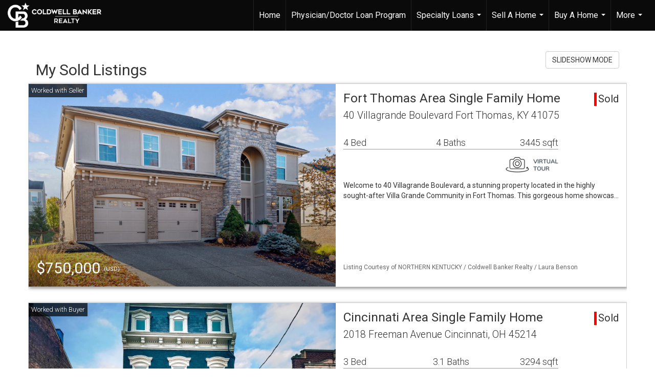

--- FILE ---
content_type: text/html; charset=utf-8
request_url: https://www.google.com/recaptcha/api2/anchor?ar=1&k=6LdmtrYUAAAAAAHk0DIYZUZov8ZzYGbtAIozmHtV&co=aHR0cHM6Ly9hbWVyaWNhbmRyZWFtbWljaGFlbGN1bW1pc2tleS5jb206NDQz&hl=en&v=PoyoqOPhxBO7pBk68S4YbpHZ&size=invisible&anchor-ms=20000&execute-ms=30000&cb=sg3koycq6s1a
body_size: 48622
content:
<!DOCTYPE HTML><html dir="ltr" lang="en"><head><meta http-equiv="Content-Type" content="text/html; charset=UTF-8">
<meta http-equiv="X-UA-Compatible" content="IE=edge">
<title>reCAPTCHA</title>
<style type="text/css">
/* cyrillic-ext */
@font-face {
  font-family: 'Roboto';
  font-style: normal;
  font-weight: 400;
  font-stretch: 100%;
  src: url(//fonts.gstatic.com/s/roboto/v48/KFO7CnqEu92Fr1ME7kSn66aGLdTylUAMa3GUBHMdazTgWw.woff2) format('woff2');
  unicode-range: U+0460-052F, U+1C80-1C8A, U+20B4, U+2DE0-2DFF, U+A640-A69F, U+FE2E-FE2F;
}
/* cyrillic */
@font-face {
  font-family: 'Roboto';
  font-style: normal;
  font-weight: 400;
  font-stretch: 100%;
  src: url(//fonts.gstatic.com/s/roboto/v48/KFO7CnqEu92Fr1ME7kSn66aGLdTylUAMa3iUBHMdazTgWw.woff2) format('woff2');
  unicode-range: U+0301, U+0400-045F, U+0490-0491, U+04B0-04B1, U+2116;
}
/* greek-ext */
@font-face {
  font-family: 'Roboto';
  font-style: normal;
  font-weight: 400;
  font-stretch: 100%;
  src: url(//fonts.gstatic.com/s/roboto/v48/KFO7CnqEu92Fr1ME7kSn66aGLdTylUAMa3CUBHMdazTgWw.woff2) format('woff2');
  unicode-range: U+1F00-1FFF;
}
/* greek */
@font-face {
  font-family: 'Roboto';
  font-style: normal;
  font-weight: 400;
  font-stretch: 100%;
  src: url(//fonts.gstatic.com/s/roboto/v48/KFO7CnqEu92Fr1ME7kSn66aGLdTylUAMa3-UBHMdazTgWw.woff2) format('woff2');
  unicode-range: U+0370-0377, U+037A-037F, U+0384-038A, U+038C, U+038E-03A1, U+03A3-03FF;
}
/* math */
@font-face {
  font-family: 'Roboto';
  font-style: normal;
  font-weight: 400;
  font-stretch: 100%;
  src: url(//fonts.gstatic.com/s/roboto/v48/KFO7CnqEu92Fr1ME7kSn66aGLdTylUAMawCUBHMdazTgWw.woff2) format('woff2');
  unicode-range: U+0302-0303, U+0305, U+0307-0308, U+0310, U+0312, U+0315, U+031A, U+0326-0327, U+032C, U+032F-0330, U+0332-0333, U+0338, U+033A, U+0346, U+034D, U+0391-03A1, U+03A3-03A9, U+03B1-03C9, U+03D1, U+03D5-03D6, U+03F0-03F1, U+03F4-03F5, U+2016-2017, U+2034-2038, U+203C, U+2040, U+2043, U+2047, U+2050, U+2057, U+205F, U+2070-2071, U+2074-208E, U+2090-209C, U+20D0-20DC, U+20E1, U+20E5-20EF, U+2100-2112, U+2114-2115, U+2117-2121, U+2123-214F, U+2190, U+2192, U+2194-21AE, U+21B0-21E5, U+21F1-21F2, U+21F4-2211, U+2213-2214, U+2216-22FF, U+2308-230B, U+2310, U+2319, U+231C-2321, U+2336-237A, U+237C, U+2395, U+239B-23B7, U+23D0, U+23DC-23E1, U+2474-2475, U+25AF, U+25B3, U+25B7, U+25BD, U+25C1, U+25CA, U+25CC, U+25FB, U+266D-266F, U+27C0-27FF, U+2900-2AFF, U+2B0E-2B11, U+2B30-2B4C, U+2BFE, U+3030, U+FF5B, U+FF5D, U+1D400-1D7FF, U+1EE00-1EEFF;
}
/* symbols */
@font-face {
  font-family: 'Roboto';
  font-style: normal;
  font-weight: 400;
  font-stretch: 100%;
  src: url(//fonts.gstatic.com/s/roboto/v48/KFO7CnqEu92Fr1ME7kSn66aGLdTylUAMaxKUBHMdazTgWw.woff2) format('woff2');
  unicode-range: U+0001-000C, U+000E-001F, U+007F-009F, U+20DD-20E0, U+20E2-20E4, U+2150-218F, U+2190, U+2192, U+2194-2199, U+21AF, U+21E6-21F0, U+21F3, U+2218-2219, U+2299, U+22C4-22C6, U+2300-243F, U+2440-244A, U+2460-24FF, U+25A0-27BF, U+2800-28FF, U+2921-2922, U+2981, U+29BF, U+29EB, U+2B00-2BFF, U+4DC0-4DFF, U+FFF9-FFFB, U+10140-1018E, U+10190-1019C, U+101A0, U+101D0-101FD, U+102E0-102FB, U+10E60-10E7E, U+1D2C0-1D2D3, U+1D2E0-1D37F, U+1F000-1F0FF, U+1F100-1F1AD, U+1F1E6-1F1FF, U+1F30D-1F30F, U+1F315, U+1F31C, U+1F31E, U+1F320-1F32C, U+1F336, U+1F378, U+1F37D, U+1F382, U+1F393-1F39F, U+1F3A7-1F3A8, U+1F3AC-1F3AF, U+1F3C2, U+1F3C4-1F3C6, U+1F3CA-1F3CE, U+1F3D4-1F3E0, U+1F3ED, U+1F3F1-1F3F3, U+1F3F5-1F3F7, U+1F408, U+1F415, U+1F41F, U+1F426, U+1F43F, U+1F441-1F442, U+1F444, U+1F446-1F449, U+1F44C-1F44E, U+1F453, U+1F46A, U+1F47D, U+1F4A3, U+1F4B0, U+1F4B3, U+1F4B9, U+1F4BB, U+1F4BF, U+1F4C8-1F4CB, U+1F4D6, U+1F4DA, U+1F4DF, U+1F4E3-1F4E6, U+1F4EA-1F4ED, U+1F4F7, U+1F4F9-1F4FB, U+1F4FD-1F4FE, U+1F503, U+1F507-1F50B, U+1F50D, U+1F512-1F513, U+1F53E-1F54A, U+1F54F-1F5FA, U+1F610, U+1F650-1F67F, U+1F687, U+1F68D, U+1F691, U+1F694, U+1F698, U+1F6AD, U+1F6B2, U+1F6B9-1F6BA, U+1F6BC, U+1F6C6-1F6CF, U+1F6D3-1F6D7, U+1F6E0-1F6EA, U+1F6F0-1F6F3, U+1F6F7-1F6FC, U+1F700-1F7FF, U+1F800-1F80B, U+1F810-1F847, U+1F850-1F859, U+1F860-1F887, U+1F890-1F8AD, U+1F8B0-1F8BB, U+1F8C0-1F8C1, U+1F900-1F90B, U+1F93B, U+1F946, U+1F984, U+1F996, U+1F9E9, U+1FA00-1FA6F, U+1FA70-1FA7C, U+1FA80-1FA89, U+1FA8F-1FAC6, U+1FACE-1FADC, U+1FADF-1FAE9, U+1FAF0-1FAF8, U+1FB00-1FBFF;
}
/* vietnamese */
@font-face {
  font-family: 'Roboto';
  font-style: normal;
  font-weight: 400;
  font-stretch: 100%;
  src: url(//fonts.gstatic.com/s/roboto/v48/KFO7CnqEu92Fr1ME7kSn66aGLdTylUAMa3OUBHMdazTgWw.woff2) format('woff2');
  unicode-range: U+0102-0103, U+0110-0111, U+0128-0129, U+0168-0169, U+01A0-01A1, U+01AF-01B0, U+0300-0301, U+0303-0304, U+0308-0309, U+0323, U+0329, U+1EA0-1EF9, U+20AB;
}
/* latin-ext */
@font-face {
  font-family: 'Roboto';
  font-style: normal;
  font-weight: 400;
  font-stretch: 100%;
  src: url(//fonts.gstatic.com/s/roboto/v48/KFO7CnqEu92Fr1ME7kSn66aGLdTylUAMa3KUBHMdazTgWw.woff2) format('woff2');
  unicode-range: U+0100-02BA, U+02BD-02C5, U+02C7-02CC, U+02CE-02D7, U+02DD-02FF, U+0304, U+0308, U+0329, U+1D00-1DBF, U+1E00-1E9F, U+1EF2-1EFF, U+2020, U+20A0-20AB, U+20AD-20C0, U+2113, U+2C60-2C7F, U+A720-A7FF;
}
/* latin */
@font-face {
  font-family: 'Roboto';
  font-style: normal;
  font-weight: 400;
  font-stretch: 100%;
  src: url(//fonts.gstatic.com/s/roboto/v48/KFO7CnqEu92Fr1ME7kSn66aGLdTylUAMa3yUBHMdazQ.woff2) format('woff2');
  unicode-range: U+0000-00FF, U+0131, U+0152-0153, U+02BB-02BC, U+02C6, U+02DA, U+02DC, U+0304, U+0308, U+0329, U+2000-206F, U+20AC, U+2122, U+2191, U+2193, U+2212, U+2215, U+FEFF, U+FFFD;
}
/* cyrillic-ext */
@font-face {
  font-family: 'Roboto';
  font-style: normal;
  font-weight: 500;
  font-stretch: 100%;
  src: url(//fonts.gstatic.com/s/roboto/v48/KFO7CnqEu92Fr1ME7kSn66aGLdTylUAMa3GUBHMdazTgWw.woff2) format('woff2');
  unicode-range: U+0460-052F, U+1C80-1C8A, U+20B4, U+2DE0-2DFF, U+A640-A69F, U+FE2E-FE2F;
}
/* cyrillic */
@font-face {
  font-family: 'Roboto';
  font-style: normal;
  font-weight: 500;
  font-stretch: 100%;
  src: url(//fonts.gstatic.com/s/roboto/v48/KFO7CnqEu92Fr1ME7kSn66aGLdTylUAMa3iUBHMdazTgWw.woff2) format('woff2');
  unicode-range: U+0301, U+0400-045F, U+0490-0491, U+04B0-04B1, U+2116;
}
/* greek-ext */
@font-face {
  font-family: 'Roboto';
  font-style: normal;
  font-weight: 500;
  font-stretch: 100%;
  src: url(//fonts.gstatic.com/s/roboto/v48/KFO7CnqEu92Fr1ME7kSn66aGLdTylUAMa3CUBHMdazTgWw.woff2) format('woff2');
  unicode-range: U+1F00-1FFF;
}
/* greek */
@font-face {
  font-family: 'Roboto';
  font-style: normal;
  font-weight: 500;
  font-stretch: 100%;
  src: url(//fonts.gstatic.com/s/roboto/v48/KFO7CnqEu92Fr1ME7kSn66aGLdTylUAMa3-UBHMdazTgWw.woff2) format('woff2');
  unicode-range: U+0370-0377, U+037A-037F, U+0384-038A, U+038C, U+038E-03A1, U+03A3-03FF;
}
/* math */
@font-face {
  font-family: 'Roboto';
  font-style: normal;
  font-weight: 500;
  font-stretch: 100%;
  src: url(//fonts.gstatic.com/s/roboto/v48/KFO7CnqEu92Fr1ME7kSn66aGLdTylUAMawCUBHMdazTgWw.woff2) format('woff2');
  unicode-range: U+0302-0303, U+0305, U+0307-0308, U+0310, U+0312, U+0315, U+031A, U+0326-0327, U+032C, U+032F-0330, U+0332-0333, U+0338, U+033A, U+0346, U+034D, U+0391-03A1, U+03A3-03A9, U+03B1-03C9, U+03D1, U+03D5-03D6, U+03F0-03F1, U+03F4-03F5, U+2016-2017, U+2034-2038, U+203C, U+2040, U+2043, U+2047, U+2050, U+2057, U+205F, U+2070-2071, U+2074-208E, U+2090-209C, U+20D0-20DC, U+20E1, U+20E5-20EF, U+2100-2112, U+2114-2115, U+2117-2121, U+2123-214F, U+2190, U+2192, U+2194-21AE, U+21B0-21E5, U+21F1-21F2, U+21F4-2211, U+2213-2214, U+2216-22FF, U+2308-230B, U+2310, U+2319, U+231C-2321, U+2336-237A, U+237C, U+2395, U+239B-23B7, U+23D0, U+23DC-23E1, U+2474-2475, U+25AF, U+25B3, U+25B7, U+25BD, U+25C1, U+25CA, U+25CC, U+25FB, U+266D-266F, U+27C0-27FF, U+2900-2AFF, U+2B0E-2B11, U+2B30-2B4C, U+2BFE, U+3030, U+FF5B, U+FF5D, U+1D400-1D7FF, U+1EE00-1EEFF;
}
/* symbols */
@font-face {
  font-family: 'Roboto';
  font-style: normal;
  font-weight: 500;
  font-stretch: 100%;
  src: url(//fonts.gstatic.com/s/roboto/v48/KFO7CnqEu92Fr1ME7kSn66aGLdTylUAMaxKUBHMdazTgWw.woff2) format('woff2');
  unicode-range: U+0001-000C, U+000E-001F, U+007F-009F, U+20DD-20E0, U+20E2-20E4, U+2150-218F, U+2190, U+2192, U+2194-2199, U+21AF, U+21E6-21F0, U+21F3, U+2218-2219, U+2299, U+22C4-22C6, U+2300-243F, U+2440-244A, U+2460-24FF, U+25A0-27BF, U+2800-28FF, U+2921-2922, U+2981, U+29BF, U+29EB, U+2B00-2BFF, U+4DC0-4DFF, U+FFF9-FFFB, U+10140-1018E, U+10190-1019C, U+101A0, U+101D0-101FD, U+102E0-102FB, U+10E60-10E7E, U+1D2C0-1D2D3, U+1D2E0-1D37F, U+1F000-1F0FF, U+1F100-1F1AD, U+1F1E6-1F1FF, U+1F30D-1F30F, U+1F315, U+1F31C, U+1F31E, U+1F320-1F32C, U+1F336, U+1F378, U+1F37D, U+1F382, U+1F393-1F39F, U+1F3A7-1F3A8, U+1F3AC-1F3AF, U+1F3C2, U+1F3C4-1F3C6, U+1F3CA-1F3CE, U+1F3D4-1F3E0, U+1F3ED, U+1F3F1-1F3F3, U+1F3F5-1F3F7, U+1F408, U+1F415, U+1F41F, U+1F426, U+1F43F, U+1F441-1F442, U+1F444, U+1F446-1F449, U+1F44C-1F44E, U+1F453, U+1F46A, U+1F47D, U+1F4A3, U+1F4B0, U+1F4B3, U+1F4B9, U+1F4BB, U+1F4BF, U+1F4C8-1F4CB, U+1F4D6, U+1F4DA, U+1F4DF, U+1F4E3-1F4E6, U+1F4EA-1F4ED, U+1F4F7, U+1F4F9-1F4FB, U+1F4FD-1F4FE, U+1F503, U+1F507-1F50B, U+1F50D, U+1F512-1F513, U+1F53E-1F54A, U+1F54F-1F5FA, U+1F610, U+1F650-1F67F, U+1F687, U+1F68D, U+1F691, U+1F694, U+1F698, U+1F6AD, U+1F6B2, U+1F6B9-1F6BA, U+1F6BC, U+1F6C6-1F6CF, U+1F6D3-1F6D7, U+1F6E0-1F6EA, U+1F6F0-1F6F3, U+1F6F7-1F6FC, U+1F700-1F7FF, U+1F800-1F80B, U+1F810-1F847, U+1F850-1F859, U+1F860-1F887, U+1F890-1F8AD, U+1F8B0-1F8BB, U+1F8C0-1F8C1, U+1F900-1F90B, U+1F93B, U+1F946, U+1F984, U+1F996, U+1F9E9, U+1FA00-1FA6F, U+1FA70-1FA7C, U+1FA80-1FA89, U+1FA8F-1FAC6, U+1FACE-1FADC, U+1FADF-1FAE9, U+1FAF0-1FAF8, U+1FB00-1FBFF;
}
/* vietnamese */
@font-face {
  font-family: 'Roboto';
  font-style: normal;
  font-weight: 500;
  font-stretch: 100%;
  src: url(//fonts.gstatic.com/s/roboto/v48/KFO7CnqEu92Fr1ME7kSn66aGLdTylUAMa3OUBHMdazTgWw.woff2) format('woff2');
  unicode-range: U+0102-0103, U+0110-0111, U+0128-0129, U+0168-0169, U+01A0-01A1, U+01AF-01B0, U+0300-0301, U+0303-0304, U+0308-0309, U+0323, U+0329, U+1EA0-1EF9, U+20AB;
}
/* latin-ext */
@font-face {
  font-family: 'Roboto';
  font-style: normal;
  font-weight: 500;
  font-stretch: 100%;
  src: url(//fonts.gstatic.com/s/roboto/v48/KFO7CnqEu92Fr1ME7kSn66aGLdTylUAMa3KUBHMdazTgWw.woff2) format('woff2');
  unicode-range: U+0100-02BA, U+02BD-02C5, U+02C7-02CC, U+02CE-02D7, U+02DD-02FF, U+0304, U+0308, U+0329, U+1D00-1DBF, U+1E00-1E9F, U+1EF2-1EFF, U+2020, U+20A0-20AB, U+20AD-20C0, U+2113, U+2C60-2C7F, U+A720-A7FF;
}
/* latin */
@font-face {
  font-family: 'Roboto';
  font-style: normal;
  font-weight: 500;
  font-stretch: 100%;
  src: url(//fonts.gstatic.com/s/roboto/v48/KFO7CnqEu92Fr1ME7kSn66aGLdTylUAMa3yUBHMdazQ.woff2) format('woff2');
  unicode-range: U+0000-00FF, U+0131, U+0152-0153, U+02BB-02BC, U+02C6, U+02DA, U+02DC, U+0304, U+0308, U+0329, U+2000-206F, U+20AC, U+2122, U+2191, U+2193, U+2212, U+2215, U+FEFF, U+FFFD;
}
/* cyrillic-ext */
@font-face {
  font-family: 'Roboto';
  font-style: normal;
  font-weight: 900;
  font-stretch: 100%;
  src: url(//fonts.gstatic.com/s/roboto/v48/KFO7CnqEu92Fr1ME7kSn66aGLdTylUAMa3GUBHMdazTgWw.woff2) format('woff2');
  unicode-range: U+0460-052F, U+1C80-1C8A, U+20B4, U+2DE0-2DFF, U+A640-A69F, U+FE2E-FE2F;
}
/* cyrillic */
@font-face {
  font-family: 'Roboto';
  font-style: normal;
  font-weight: 900;
  font-stretch: 100%;
  src: url(//fonts.gstatic.com/s/roboto/v48/KFO7CnqEu92Fr1ME7kSn66aGLdTylUAMa3iUBHMdazTgWw.woff2) format('woff2');
  unicode-range: U+0301, U+0400-045F, U+0490-0491, U+04B0-04B1, U+2116;
}
/* greek-ext */
@font-face {
  font-family: 'Roboto';
  font-style: normal;
  font-weight: 900;
  font-stretch: 100%;
  src: url(//fonts.gstatic.com/s/roboto/v48/KFO7CnqEu92Fr1ME7kSn66aGLdTylUAMa3CUBHMdazTgWw.woff2) format('woff2');
  unicode-range: U+1F00-1FFF;
}
/* greek */
@font-face {
  font-family: 'Roboto';
  font-style: normal;
  font-weight: 900;
  font-stretch: 100%;
  src: url(//fonts.gstatic.com/s/roboto/v48/KFO7CnqEu92Fr1ME7kSn66aGLdTylUAMa3-UBHMdazTgWw.woff2) format('woff2');
  unicode-range: U+0370-0377, U+037A-037F, U+0384-038A, U+038C, U+038E-03A1, U+03A3-03FF;
}
/* math */
@font-face {
  font-family: 'Roboto';
  font-style: normal;
  font-weight: 900;
  font-stretch: 100%;
  src: url(//fonts.gstatic.com/s/roboto/v48/KFO7CnqEu92Fr1ME7kSn66aGLdTylUAMawCUBHMdazTgWw.woff2) format('woff2');
  unicode-range: U+0302-0303, U+0305, U+0307-0308, U+0310, U+0312, U+0315, U+031A, U+0326-0327, U+032C, U+032F-0330, U+0332-0333, U+0338, U+033A, U+0346, U+034D, U+0391-03A1, U+03A3-03A9, U+03B1-03C9, U+03D1, U+03D5-03D6, U+03F0-03F1, U+03F4-03F5, U+2016-2017, U+2034-2038, U+203C, U+2040, U+2043, U+2047, U+2050, U+2057, U+205F, U+2070-2071, U+2074-208E, U+2090-209C, U+20D0-20DC, U+20E1, U+20E5-20EF, U+2100-2112, U+2114-2115, U+2117-2121, U+2123-214F, U+2190, U+2192, U+2194-21AE, U+21B0-21E5, U+21F1-21F2, U+21F4-2211, U+2213-2214, U+2216-22FF, U+2308-230B, U+2310, U+2319, U+231C-2321, U+2336-237A, U+237C, U+2395, U+239B-23B7, U+23D0, U+23DC-23E1, U+2474-2475, U+25AF, U+25B3, U+25B7, U+25BD, U+25C1, U+25CA, U+25CC, U+25FB, U+266D-266F, U+27C0-27FF, U+2900-2AFF, U+2B0E-2B11, U+2B30-2B4C, U+2BFE, U+3030, U+FF5B, U+FF5D, U+1D400-1D7FF, U+1EE00-1EEFF;
}
/* symbols */
@font-face {
  font-family: 'Roboto';
  font-style: normal;
  font-weight: 900;
  font-stretch: 100%;
  src: url(//fonts.gstatic.com/s/roboto/v48/KFO7CnqEu92Fr1ME7kSn66aGLdTylUAMaxKUBHMdazTgWw.woff2) format('woff2');
  unicode-range: U+0001-000C, U+000E-001F, U+007F-009F, U+20DD-20E0, U+20E2-20E4, U+2150-218F, U+2190, U+2192, U+2194-2199, U+21AF, U+21E6-21F0, U+21F3, U+2218-2219, U+2299, U+22C4-22C6, U+2300-243F, U+2440-244A, U+2460-24FF, U+25A0-27BF, U+2800-28FF, U+2921-2922, U+2981, U+29BF, U+29EB, U+2B00-2BFF, U+4DC0-4DFF, U+FFF9-FFFB, U+10140-1018E, U+10190-1019C, U+101A0, U+101D0-101FD, U+102E0-102FB, U+10E60-10E7E, U+1D2C0-1D2D3, U+1D2E0-1D37F, U+1F000-1F0FF, U+1F100-1F1AD, U+1F1E6-1F1FF, U+1F30D-1F30F, U+1F315, U+1F31C, U+1F31E, U+1F320-1F32C, U+1F336, U+1F378, U+1F37D, U+1F382, U+1F393-1F39F, U+1F3A7-1F3A8, U+1F3AC-1F3AF, U+1F3C2, U+1F3C4-1F3C6, U+1F3CA-1F3CE, U+1F3D4-1F3E0, U+1F3ED, U+1F3F1-1F3F3, U+1F3F5-1F3F7, U+1F408, U+1F415, U+1F41F, U+1F426, U+1F43F, U+1F441-1F442, U+1F444, U+1F446-1F449, U+1F44C-1F44E, U+1F453, U+1F46A, U+1F47D, U+1F4A3, U+1F4B0, U+1F4B3, U+1F4B9, U+1F4BB, U+1F4BF, U+1F4C8-1F4CB, U+1F4D6, U+1F4DA, U+1F4DF, U+1F4E3-1F4E6, U+1F4EA-1F4ED, U+1F4F7, U+1F4F9-1F4FB, U+1F4FD-1F4FE, U+1F503, U+1F507-1F50B, U+1F50D, U+1F512-1F513, U+1F53E-1F54A, U+1F54F-1F5FA, U+1F610, U+1F650-1F67F, U+1F687, U+1F68D, U+1F691, U+1F694, U+1F698, U+1F6AD, U+1F6B2, U+1F6B9-1F6BA, U+1F6BC, U+1F6C6-1F6CF, U+1F6D3-1F6D7, U+1F6E0-1F6EA, U+1F6F0-1F6F3, U+1F6F7-1F6FC, U+1F700-1F7FF, U+1F800-1F80B, U+1F810-1F847, U+1F850-1F859, U+1F860-1F887, U+1F890-1F8AD, U+1F8B0-1F8BB, U+1F8C0-1F8C1, U+1F900-1F90B, U+1F93B, U+1F946, U+1F984, U+1F996, U+1F9E9, U+1FA00-1FA6F, U+1FA70-1FA7C, U+1FA80-1FA89, U+1FA8F-1FAC6, U+1FACE-1FADC, U+1FADF-1FAE9, U+1FAF0-1FAF8, U+1FB00-1FBFF;
}
/* vietnamese */
@font-face {
  font-family: 'Roboto';
  font-style: normal;
  font-weight: 900;
  font-stretch: 100%;
  src: url(//fonts.gstatic.com/s/roboto/v48/KFO7CnqEu92Fr1ME7kSn66aGLdTylUAMa3OUBHMdazTgWw.woff2) format('woff2');
  unicode-range: U+0102-0103, U+0110-0111, U+0128-0129, U+0168-0169, U+01A0-01A1, U+01AF-01B0, U+0300-0301, U+0303-0304, U+0308-0309, U+0323, U+0329, U+1EA0-1EF9, U+20AB;
}
/* latin-ext */
@font-face {
  font-family: 'Roboto';
  font-style: normal;
  font-weight: 900;
  font-stretch: 100%;
  src: url(//fonts.gstatic.com/s/roboto/v48/KFO7CnqEu92Fr1ME7kSn66aGLdTylUAMa3KUBHMdazTgWw.woff2) format('woff2');
  unicode-range: U+0100-02BA, U+02BD-02C5, U+02C7-02CC, U+02CE-02D7, U+02DD-02FF, U+0304, U+0308, U+0329, U+1D00-1DBF, U+1E00-1E9F, U+1EF2-1EFF, U+2020, U+20A0-20AB, U+20AD-20C0, U+2113, U+2C60-2C7F, U+A720-A7FF;
}
/* latin */
@font-face {
  font-family: 'Roboto';
  font-style: normal;
  font-weight: 900;
  font-stretch: 100%;
  src: url(//fonts.gstatic.com/s/roboto/v48/KFO7CnqEu92Fr1ME7kSn66aGLdTylUAMa3yUBHMdazQ.woff2) format('woff2');
  unicode-range: U+0000-00FF, U+0131, U+0152-0153, U+02BB-02BC, U+02C6, U+02DA, U+02DC, U+0304, U+0308, U+0329, U+2000-206F, U+20AC, U+2122, U+2191, U+2193, U+2212, U+2215, U+FEFF, U+FFFD;
}

</style>
<link rel="stylesheet" type="text/css" href="https://www.gstatic.com/recaptcha/releases/PoyoqOPhxBO7pBk68S4YbpHZ/styles__ltr.css">
<script nonce="OFqTk-fyEMJ_byfbKf-aWg" type="text/javascript">window['__recaptcha_api'] = 'https://www.google.com/recaptcha/api2/';</script>
<script type="text/javascript" src="https://www.gstatic.com/recaptcha/releases/PoyoqOPhxBO7pBk68S4YbpHZ/recaptcha__en.js" nonce="OFqTk-fyEMJ_byfbKf-aWg">
      
    </script></head>
<body><div id="rc-anchor-alert" class="rc-anchor-alert"></div>
<input type="hidden" id="recaptcha-token" value="[base64]">
<script type="text/javascript" nonce="OFqTk-fyEMJ_byfbKf-aWg">
      recaptcha.anchor.Main.init("[\x22ainput\x22,[\x22bgdata\x22,\x22\x22,\[base64]/[base64]/[base64]/ZyhXLGgpOnEoW04sMjEsbF0sVywwKSxoKSxmYWxzZSxmYWxzZSl9Y2F0Y2goayl7RygzNTgsVyk/[base64]/[base64]/[base64]/[base64]/[base64]/[base64]/[base64]/bmV3IEJbT10oRFswXSk6dz09Mj9uZXcgQltPXShEWzBdLERbMV0pOnc9PTM/bmV3IEJbT10oRFswXSxEWzFdLERbMl0pOnc9PTQ/[base64]/[base64]/[base64]/[base64]/[base64]\\u003d\x22,\[base64]\x22,\x22LjrDnsOiw7QHwoTDhkwCNW4KFcOWwpYgbcKyw78+bEPCtMKRflbDhcOJw4hJw5vDosKrw6pcbCg2w6fCsR9Bw4VOYzk3w6XDgsKTw4/DlMK9wrg9wpTCoDYRwoLCgcKKGsOaw5J+Z8O9KgHCq3bCvcKsw67Cm0Jda8OMw4kWHEM8Ym3Cv8O+U2PDv8KXwplaw6I/bHnDhhgHwrHDlcK+w7bCv8KWw51bVFwGMk0dUwbCtsO8WVxww6nCjh3CiV8AwpMewoEqwpfDsMODwqQ3w7vCp8KHwrDDrh3DiSPDpBZlwrduNVfCpsOAw7PClsKBw4jCp8OvbcKtTcO0w5XCsXnCrsKPwpNBwo7CmHdtw53DpMKyOwIewqzCgzzDqw/ClcOtwr/Cr0AFwr9ewrPCq8OJK8KuU8OLdF1/OywiWMKEwpw6w7Qban8eUMOEIH8QLS/DmSdzb8OoNB4TFsK2IVHCj27CinQrw5Zvw5nCt8O9w7l8wpXDszM3EgNpwrXCqcOuw6LCl0PDly/DmMO+wrdLw5XCoBxFwqzCiB/DvcKcw5zDjUwJwrA1w7New5zDglHDjULDj1XDlMKjNRvDjsKLwp3Dv2ATwowgEcK5woxfK8KcRMOdw6/CjsOyJQrDgsKBw5VBw5p+w5TCrhZbc0nDt8OCw7vCvhd1R8Oowo3CjcKVayHDoMOnw4xsTMO8w7ojKsK5w58OJsK9WB3CpsK8FMOXdVjDn3V4wqskaWfClcKJwrXDkMO4wrDDq8O1bm8xwpzDn8KPwqcrRF3DiMO2bm/Dh8OGRXHDs8OCw5QvcsOdYcK2woc/SUrDiMKtw6PDhAfCicKSw6fCjm7DusK1wqMxXXxVHF4nwo/Dq8OnQDLDpAEhRMOyw79dw70Ow7dUPXfCl8OzN0DCvMKDM8Ozw6bDkx18w6/CmVN7wrZWwqvDnwfDpsOcwpVULsKiwp/DvcOqw4zCqMKxwrRlIxXDgCJIe8O8wozCp8Kow47DmMKaw7jCs8KLM8OKTHHCrMO0wpkNFVZMDMORMEzCiMKAwoLCp8O0b8KzwpPDpHHDgMK1wofDgEdCw4TCmMKrBsO6KMOGZmpuGMKmVyN/FhzCoWVKw4RELzxuFcOYw6PDgW3Dq1fDrMO9CMO7XMOywrfCnsKjwqnCgBEOw6xaw4wrUncewqjDucK7CFgtWsOgwq5HUcKVwo3CsSDDkMK4C8KDS8KGTsKbbsKhw4JHwrNTw5Efw4Y+wq8bfC/[base64]/CvilDGsK1w7HDkMKPw5IOVsKpw6PCp8O1wqYYJMOfMRnCr3QSwoDDosKGMWbCv35uw5RHTBJcW03CosOhaDMmw5huwrgITRNePxU/wpvDmMK0wolHwr45AEApRMKPITtZNcKDwrPCrcKNTcO4X8OQw7/[base64]/[base64]/Dv0bCqsKHw6xYw4Maw77DskzChQrCog0mUMOVwpRCw7/DkjvDg2LCsywDE27DqEPDo3wBw7sUe2vCksONw53DmcOTwp48I8OOJcOOIcO1YMKRwqAQw6UeOcO+w4UDwqzDkHI+McOrZMOKIcKlNCXCpsKTHT/CvcO0wojCr3/DuUMIZMKzwpLCvS1BUFlSw7vCl8O4woo3w41CwrPCnTgtw5DDj8KqwoUCAinDisKFC3ZZPFXDjsKZw4gyw61WGcKSXV/CjFQYSsKrw7rDs2h1I0siwrLDiRsjwptxwoDCg2XCh3l1FsOdcXLCm8O2woQtPDDDnQDCri1qwp/DlsK8TMOjw6dSw4/CgsKHOXoXGMOKw5jDpcKMR8OuQx7DumA9b8Kgw4HCvTxYw4AawrkFUXvDjMOWBCXDo19cKcOSw4QlMkrCqFHDq8K5w4HClCLCv8KpwoBqwp3DnUxBAGoLFVZvw5MRw4LCqDXCsQzDl2RGw70/LnAKZgHDucOXa8Orw44nUh1IREjDhcKwfxx+WGhxacOpTcOVNRJhBATDrMOGDsKoDF9TWiZuWwQUwrvDuRtfK8Osw7PCgRfDnThgw6dawogEDVgKw7XCg1zDjgnDtcKLw6hqw7Y7V8OfwqgLwrzCvMKjI3TDqcOxU8KFFsK/w7bCucOYw4zCgDHCsTMNKgrCjzl8PGnCpcOlw7Uywo7Dk8KawpPDgAApwrcJBUHDoTIAworDhSfCj25dwrrDtHnDkwPCiMKfw48CR8O6G8Kcw7LDlsODfUAqw6zDtsO+CiMXTsO1QD/DhQwCw5DDt2xRPMOzwo5RTwTCmCU0w5vDrMOow4okw6tsw7PDu8OAwp0XD1vCvEc+w4prw5/CocOGd8K2w4PDqcK2ESJrw6kOIcKICjrDvEZ3XBfCk8KPVE/Dn8Kuw7jCihtOwqTDpcOrwrYew4fCsMOKw5/CuMKvH8KYXxNqZMOvwqYLYjbCnMOgwpLDtW3CvsOSw6jChMKGT2hweAjCqRTCosKcEQjCkCTDrybDr8OMw5Jywo5uwqPCuMKxwoHCp8K/Iz/DhcK0w7QECQoNw5ggEMOmJ8K7IcKGwpBgwr7Dl8OYw7R2W8K8w7nDvC06wp3DqMOSVMOow7seXsOuQcKfL8O0Q8ORw6HCsnLDtMK6KMK7RxXCqC/[base64]/Y8KYwrXDhnDDlQDDpC/CvMKKIm5jwrhNwpnCkWLDuQMDw5V3IgsJW8Kcc8OZw7zDpMK4dnXDt8KmZsKHwpsJe8Kww7Qzw5rDthkHXMKCeBBZF8OzwoxFwo3CgSDDjlgGAUHDu8K/wrYvwoXChXrCisKcwrRLw5AIIjHCnHxvwpTCtcKmMcK2wrJRw44MY8ODJS0IwpHCvl3DtsO7w452cU4QJWfDoXjDqTQNwozDqSXCp8OyYmLCgcKOcWTDkcKOF1JOw6LDvcOewq7DoMOnEGoETMKfw6NtK3FawpIiKMK3fsK6w65WYMKjajEqR8OlHMK+w5vCssO/w6grTsK+KgjCg8O3PUXCpMK2w7vDsW/CjMONcnRnFsOGw4DDhU0yw6rCqsO4dsOpwoJSCcKNWG7CusKPwrTCpDvCvUA8woYXQ2tVwqTCiSRIw6VMw5nCisKvwrjDscORHWYHwo1JwpAGA8KHSGnCgTbCmwRCw4LDpcKpLMKTSG9gwoZSwqXCghEcaBwhESpJw4bCuMKPJMOMwo/CvMKDMys+cCp5KCDDi1LCnMKeb1HCs8K6HsKSZcK6w4wIw6JJwoTCoHo+JMOXwqV0c8Oew7HDgMOLLsOwAg3CiMKfdCrCusK4QsOcw4vDjETCoMO6w5/Dl2TCpA7CuU7DqjwxwrggwoYgU8ORw6cpHCB1wqfDhRbDk8KWVcKaEyvDkcOlw6zDpToPw7x0WcK3w44kw5RALsK2acOnwpVMEDMEOsOEw6BLU8OCw7/[base64]/Cg8OgwqUVDyvCrkcRw4nCncOewo1rwq5dwpHCpz/Dh0nDn8OlWsK7wpMUbwBQW8OtZMOWQBZsWF92esOkOMOKfsO2w5F0JgRMwofChcK0VcOnQsORwrrCscOgw5zCrFLDj203dMO+WMKuP8OnA8OeCcKYw5cQwpd/wq7DtMK2STd8fsKIw7PDpXTCuEBvAcOsBAUwVVXDnV5EG2fCjn3DqsOwwo7DlEVmwo7CjXshemhpUsOwwqI2w6pbw79sOmrCr2hzwrBYI2HCixHCjD3CusOkw7zCs3F1RcOOwpXDl8ONB2VMS3ZBw5Y0f8Kuw5/CmVFkw5V9HjU8w4N+w7jCnTE6ahpWw7ZkL8OXLsKZw5nDhcKXw6Inw7jCojTCpMOxw5EsCcKJwoRMw7ZAAFp9w78oT8OwOg7Dj8K+c8Oqf8OuBsKHE8OYczvCgMOMFMOow7kbeTMTwojClG/DoiHChcOgGibCsU8Qwq9HFMKNwpYvw41KPsKiD8O7Vgk7PVAEw5pswpnDjiTDuAASw5vChsKWdB0LfsOFwpbCt2Ejw4okXsO1w7bCmcKUworCvkbCi2VgV0QUd8KLAcKaSsOMasKuwoFtw6F/w5QjX8OlwpR1CMOKdG15GcOVwo4xw43ChAw2Ww1jw6dWwpzCjBpVwrfDv8O3VA8sBsOiPQvDtQrCicK8C8OuNW/Ct3bCiMKudsKLwo1xwpfCrsKwIhPCv8OcUDpxwoJyTgvDjlbDgRPDg17DqHFKw686w6EKw7N+wqgSw4TDqcO6b8KfSsKUwqnCpcOlwoZfe8OXNizCicKfw7LCmcK6woIOFULCghzCmsOAKz8rw57Dn8KuM0/ClU7DhxhLwo7Ci8OPfQpsclkvwqg7w6DCjTA+wqdAcsOGw5Adw5oQw4jDqVJCw7w9wq7DpVJWHMKtesOZFWbClkAdVsK8wrJTwr3ClGlgwp5UwogLWcK2wpF7wq/DocKZwoE2Qg7CkVPCr8OtR0DCqMOgIn7DjMKjwr4pIkwvbVt/[base64]/[base64]/[base64]/Di8Kvw6l+w4tXMQVgw49nw67DncOjOANDA23DgQHCuMK3wr3CjQUsw4Few7fDtyvCmsKyw7rChS81w58jw7IrUsO/wo7CrSzCrU4ORCBCwpnDvmfDmhHCvh1UwpbClzHDrlo/w7Eqw5/[base64]/DrsKawrrCuMOecBDDjnHCgFEXwovDlMKnPMKnBsKGw411w4rDm8K9wqE3w5fClcKtw4LDhDLDoUd4XMORwrhNIGjCvcOMw4/Ci8Kww7HCnG3CtsKCw5PCvCjCvcKGw5bCucK7w54tPC1yAMOIwpIcwqp6AsO0KzQwVcKLLWrCjMKqf8Kcw4DChyXCpx1ra2NbwofDtisfd3/ChsKIEC3Dt8ODw7ctZkPCjiLCjsOgw6w3wr/DmMOQSl7DoMOnw7cQUMK6wpvDrsKfHhs5cFrDlnEowrAMIcO8CMOAwr8iwqolw6TCqsOpAcKxw7RIwobCi8Kbwrodw4HDkU/DsMOOLXF9wrbDr2M1NMKxScOVwoPCtMONw5DDmk/ChMK/[base64]/[base64]/CqVvCm8O1acKiw5LChWV5wrFqw5UbwqjCksK9w6Rdaw7DlTPDqyHCgMKPV8K8wpYQw7rDo8OoJAvDs1XCg2PCswLCvcO7WsK/[base64]/Coz3DiWVrw5XDhEVyAMK6w7IEwqTDvjjCksKEBsKIwrfDm8KlJMOrwpgzDyzDpMKFIjxfPw9YH1JSA2TDiMONdVsFwqdjwrUOMjdEwpvDscKcEBdFSsKQL3xvQ2szRcOqXsO8KMOTWcKww6ApwpdJw6oxw7hgw5xjPwo/MSRawpIeJ0LDrcKQw7Y8w5vCq2rDrgDDnsOBw5jDmDjCi8OQOMKSw68iw6fComF6IhE+f8KaGhpSDMKEW8KjXQXDmArDjcKzZyMXw5NNw6pbwpbDrcOweEIZRMKKw6HCuzXDoybCkMKtwp/Cm1ZMYCgqwrlfwonCvR7Dn0HCswF7woDCpg7Dl1vCgwXDg8OMw4thw4tGEFDDrsKCwqAgwrkNPsKswr/Dp8OdwpDClBlewr/CtsKMP8OQwpnDkcOFwrJvw4jCg8K+w4gZwqrDscOXw4tqw6LClUQSwqbCusKtw6thw4xbwqgAacOrJiPDrlDCsMKaw50Uw5DDjMORDx7CmMKWwqrDj1V6CsOZw5wowoXDtcK9c8KoRA/CsQ/DvzDCil54KMORIFfDhcKBwqAzwpdcV8OAwqjCpQbCr8ODEBzDrHA0UMOkLsKgGT/CmDHCtSPCm1EqIcKRwoDDkGFXOH0OX0VkdFNEw7JzOiDDlX/DtcKHw5fDh1JFVwHDu0YIfVDCncOiwrU8ZMK5f0I4woRHflp3w6fDvsOnw6bDuAsCwoMpfmYYw55gwpvChzxywoJIPsKQwrXCu8OTwr0Pw7dHcsOzwqjDpsKqFsO8wo7CoGTDhBfCosOpwpLDhg4hMRdhworDnj/CscKAJgnClQxjw5DDhADCrg8Xw5lWwoTDlMOIwqd2wqrCgArDvcK/woEEFxUTwpMubMKzw4TCnkPDog/CkALCksO9w6F3wqvDsMK5wrzCsyBFXMOjwrvDj8KTwr4SDHzDjsOow6IOT8KzwrrCtsOzw6rCsMKuw5bDjE/DncOUwqY6w7Jxw6BHFsO5cMOVwrxYdsOEw4DCo8OiwrQmc0BoSgzDnxbCvEPDqBTCo0UqEMKCRMKAFcKmTxVQw70uLhHCnwvCpsKOKsKTw4vDs0QXwo8SAMORO8OFwoB/QcOeeMK9OyxcwoNzVx1sbcO+w6DDmETCjTZIw77DgcKUScOBw57CggHCusKzdMOaKyUoMMKjVFB8wrsuwp4Lwpl8wq4Zw6dKaMOUwqs8wrLDvcOCwqA6woPDonBCWcKjasKLDMKSw4LCsX0xScKAFcK8WFbCsHbDqlHDh1FoL37Cpyspw7/DhEXCplA/Q8Kdw6DDksOdw7DCsi04CsOESmsQw4B7wqrCiCPCtcOzw5AtwoPClMOYQsOdSsKAcsOlFcO3wqobIMOgG2kmWMKuw6jCoMKiwoLCocKYw7jCvcOQAhtfIk7CjcOiFnR6axI8BDhcw4rCtcKYHw3Cs8OKCXXDnndswpUgw7rCqsKnw5wBLMOJwoYlbzLCrMORw6l/[base64]/w4EPw7ZIw4HCmSwxw5MDwpHDjDdbf8OKfMORw5HDuMOoe0USwofDiBZNUg9rYyjCtcKbRcK/bAIbdsOLcMKqwoDDisOZw4jDs8O1RHTCn8KbBMO3wrvDlsO4IRrDkGwHwovDuMKJHXfClMOUwprCh2rCgcOfK8OwF8KoR8Kiw63CucO9HMKTwoJQw5BmGcKzw5Rpw6ZLaXxjw6Vmw63Dn8KLw6p9wojDsMO8wpsCwoPDhV3CkcOAwpTDjU0/W8Kkw77DpmVdw75VdsOSw4IkGsKMUylrw55JfsO7Ok4Bw5wxw4lowqFxPDIbMBbDpMOfdl/[base64]/DlEbDiMOcw53CpyoFw4HDiMOFJMOSAhg+w4TCqTkJwqttScOiwrnCrnbCvsKxwpxEPsOHw4/[base64]/[base64]/PMKEWF5Xw4oMYcO7EV96w7Buw4nDjUcQw4NCw7dlw4bDhThjDhc3YsKBYsK1H8OsVlALXsOHwqzClsO8w5wdT8K6IcKjw43DlcOyNsO/w5LDkHNVAsKZE0QxQcK1wqR0eyLCuMKOw71UEExcwopvbsOdwqhBZMOxwofCq1AEXHNMw6cGwpUvN2gQZsOGcsK6CxDDmcOgwonCsQJ7DMKDEnIJwo3DmMKfdsK8QMKowqxcwonDrTgwwqhgcnvCs31Ew5YJR2TCqcOmNDB6fXnDv8O6RC/CgyLDgBFHQ0h+wqnDvW/DrUtdwqHDtiM2wp0uwpYaIcK/w7dJAxXDp8KpwqdcHB8/EMKmw6vDvnkKbz3DhE7CgMO4wo1Nw6DDjTfDg8OnY8OpwpjCj8OCw4Jbw58Dw4zDgsObwroWwrtkwqDCtcOBMMOVdMKjUHVNKcOhwoPCuMOQL8K2w7fCp3TDkMK6YSjDocO8NR9/wp59ZMO/ZcOfPsO2J8KUwqXDlTtDwrZHw4cTwrEfw4rCi8KRwp3Dum/[base64]/w45UJwzDoMKNXD9OfXxew5vCucOvQmLDrBVhw7cOw7vCncKTX8OTdsK/w75Vw65FNMKxwqjCv8KGdA/CgHnDsR4kworCqDxsO8KSZAVkFmJPwqXCu8KHAUBXXw3CgMKuwpd4w6XCgcO4ZMOuSMKyw5LDlgFHM2nDhg4vwo0Aw7TDq8OuWRR+woTCnFFcw4fCr8OnF8OgXsKDHiZrw7LDgRrCvkPCml1hWcK4w4AOYwsNw48PZgrCsVA2ZMKgw7HCqSV5w6XCphXCvcKcwrjDqj/DkMKpHsKvwqjCmDHDnMKJwrfCmkPDojpSwpRiwpJLGH3ChcOTw5vCoMOVbMOUPAXCssOSPQkrw5sDSy7DkALDgnoTF8OsX1rDq3/CosKHworCgsK7XzUmwpDDq8O/wrE5wrxuw4fDohXDpcK6w4p2wpZ4w5VpwosuH8K1EkLDkMOXwoTDg8OrNsKrw4XDp3AscsK8c3/Dul5mWMKnfMOmw7xSZ3NbwqptworCjcOGGkLDqsOYFMOGB8Ogw7jCry99e8KJwrNhGGzDtzHCrivCrsKCwqsMWVDCnsKzw6/DtgRqIcOUw6fDscKKTnPDoMOnwosWFUdAw6Mvw4/[base64]/DmVvDm8KbXivChijCjsOAwqBIPlBQDyzChcOfPcOnfcKcXcOvw4o9wpzDv8O1AcOQwoJfJMOXGlXDsQlBw6bClcOww4Q1w7TCisKKwoApUMKuZsKeE8KVacOAMSvDuCx0w6MXwrjDi310wrPClsO6wrjDjE0cDcOBw5kFfBkpw5F8w4t9DcK8RMOTw7/DiwExYMKeAGDChhESw61tR1LCu8Khw74mwqjCo8KcOFkHwphbdgdQwr5dJ8OLwqRQcMKQwqXCiUNkwrnDksO/w6sdIxNvF8KfTRNLwpptDMKmw7zCkcKxw4Q/woTDhmduwrpcwrVuYzIoEcOtLmPCsy7CkMOjwoAJw5NDw7VGOFZeGMKnDiXCrsKfRcOcC3pJZBvDkVNYwpDDk3N6B8Ktw7BOwqFHw4cJw5BCJmQ/GMOVdsOPw75SwpxLw5zCssK1PcKTwqlkdw4edMOcwqgiLlEjVC1kwpTDvcO4OcKKF8O/JgrDkCrCgMO6IMKnanBRw4PCq8O4e8KnwopsEsK7LSrCmMOOw4bCrUnCnzV9w4/Co8OSw5cOYU4sHcK/LVPCvCPCnB8xwqzDkcOPw7TDmAHDtQB6PBdrQcKPw7EBJMOGw699w4ddEMKvwrDClcOCw5Q4wpLCrBhsUUrCtMOKw4cbfcKjw7rDlsKvwqLCgRgTwrFiWgcObk1Rw69awpZ3w5R2JMKJH8O/w67DgUddK8Orw7XDlcOfGmJTwpPDolPCsVPDnRzDpMKaQSceC8KLFcKww40Fw4rCr07CpsOew4LCnMKIw5sibUp/LMORfg7DjsO8DTV6w4gfwoTCtsOAwqTCisKBwpfCujZ/wrLCvsKWwrpnwpLDtC5NwrvDqcKLw48IwrETAsKtDcOYw5/DvkB9RSV5wonDv8KwwpjCq1vDsVbDohrCk0fCgRrDrwYFw7wjej7Ct8Kow7PCksKYwrdJMwrDgsK1w7/DuBZRHcKAw63CgD1CwpNJG3QCw5AqKkbCnn8Vw5odKnRfwo7CmXwRwp1HH8KTeAHDr1fDgMOJw7PDuMKMdcK/[base64]/wod0wpnCi8Ouwq/CiBRFwrZCwplsw6zCmjDDp3xsZnN6PcKpwqtUcsOOw5rCj2vDlcO1wq9CTMOBCnvDosKwXR42UVwcw75Ww4ZbKW/CusOKS03DrcKGFnMOwqhHKMOmw6XCjhXCp1TCmBLDqMKUwqXDuMOiQsK8VGbDl1hkw4sJRMOCw6N1w4ITCsOOKQHDt8KdTMOew7PDqsKMdm04CsKRwoTDgFVywqnClWfCr8OxMMO+Og7DojnDsCLDqsOANnrDpCwkwol3WlwJPMOkw6Y5BcO7w53Do3TCh2/CrsKzw4DDoytow6PDoBtiLcO0wprDkxnCpwtww4jCnn8sw7vCnsKae8OLb8KlwpzCgl58VDHDp3p9wptpeBvCrhMewo7CucKiYDkswoBHw6hnwqUSw7IBAMOSRMOnwoZWwoNda0bDn0UgD8O/woTCuipOwroUwqHDiMOiKcO/MsOJCVsUwrQKwonCj8OOUcKeOkdeCsOtFh3Dj1TCqkzDiMK3dMO3wp4fFMOKwozCpxkNw6jCo8OQQMO9wqPCkQrCl1Znwqs3w4Q4wr19wpUnw75pasKRScKCw5nDusONIMK3G2LDnC8bZcOvwqPDksOhw6JLEMOEQsOZwobDn8KeQTJhw6/Cm1fDo8KCKcKzwqDDujbDtQIoQsOnJX9IOcKfw6xswqAbwonCgMOeMTAmw7PChynDhcKicCN0w6TCsD3CqMOGwr3DtkfCohgkLH7DhDERMcKwwqbCrzLDqsOlByHCugUTIntESsKOT3rDvsOVwrxvw5Y6wrYPNMKKw6vCtMOlwqjDth/CgGscf8KJBMOCTmTCh8OROCBtLsKueF1wQDbDmMOZw6zDtn/DsMOWw6RRw5RFw6MswoUeaHjCp8OGa8KaHcKnH8O1RcO6wo48w68BeTEGFxAAw5HDil3Dol5bw6PCj8KqdC8pMwbDocK7IhNcE8KaMR3Ch8K/HQgvwqdtwqnCh8O7EW7CmSLClcK/wovCgsK5MjrCgFvDjVDCmcOiOWHDlAQMDRbCrxAdw4PDusOmWRTCuAwqw6XDksKjwqnCksOjfntPYCwzK8KGwrd9YcKpOkp+wqV7w5fChS/DlsO5w7cfG2lpwptxw6Rqw7PDhTTClcO9wqIYwpgpwrrDuW9FHEjCgijCtURXIRc8CcKrwrxLaMOUwqTCucK2E8OkwovCpMOwCzlJAw/[base64]/CkcOKwrjCtHfCjXBpb1TCiisvw7AVw7/CujXCisKew5PDrhknNcKdw7bDs8K3RMObwqMXw5nDl8Odw7HCjsOww7nDq8OMGkUrSgIHwqoxM8OqNcOMYgtfVSRTw5zChsKKwrlgwrbDmzARw4Y5wq3Cpx7CsQ9gwq3DgADCmMO8USxZICPCvsKyQsOdwoETTcKOwq/CkjbCkcKMIcONGTHDl1QHwpXCvQPClDYxX8KewoTDmxLCksOxDMKFclc4UcOvw6cpNyvChj/CpFFvO8OgP8OPwr/[base64]/DukhuHy9XGMOPVQAqw6hNNcO5w5VAwo5VEjsww5gSw67DgsOFL8Oxw7DCug3DokE7SH3DvMKpJhtaw4/CrxfCgsKMwpYtaTTDmsOcY3zCmcOXM1gDdcKdX8O9w4pIaV7DiMKhw6nDthbCl8KoZsK8ZsO8ZsOQV3QrAMORw7fDulVzwqsuKG7DqDzDtzjChcO0LwhBw5jDtcO8w63CuMK5wpFlwoILw75cw5grw75Fwo/DqcKowrJ8wohQME7Ct8K7w6Irwq12wqZ1FcOpSMK0w6bCmMKSw50oFQrDjsKrw5/Cj0HDucK/w7rCosOPwpEPacOubsOxT8OAYMKowrYzS8KPbQVHwoLDtD8Yw69/w5fDhTTDjcONe8O0FirDqsKcw6rDlAdFw6gUNBAuw4sZQ8KbbcOrw7RTCxNWwoJACCDConxidsKGShEta8Kew4zCtzd6bMK/ccKYTMOlDWPDqFTDksOJwoLCncKyw7bDlsOXcsKrw7kpT8KhwqwDwrrChisNw5VZw7PDlgzDjDQ8R8ORAMOWXQVIwpciSMK6EcOrXQBtTF7DkAfCjGDDhRfDm8OARsOJwo/[base64]/Dg3Y5w7daw4rDh8K/HMOAUQA/w7fCtWFLw7HDvMKkwq/CoGkgWgPCk8KLw7FgDVNSFMKnLysxw61wwoQcfV3DksO9GMOJw7x9w7BCwoA6w5lCwpUpw7XCjVjCkWQ5AMOlLSIcN8OkKsOmEC/[base64]/CpUkawrTClsKqw5YxMMOEwph5C8K7woAvG8KEwrjCrMKMdsOLFcKzw7rCnEXDpsKWw78nfMOiCcKwesKcw7jCosOSNMOabAvDkwsjw7lUw7fDi8O9f8OIJcO/[base64]/DmVkDwp7DisORTQMEPXxTQzHDjsO8w67Dum9Uw4EGPSxiAnh0wpkzdX91HX0BV0jCghAew4TCtn7Cj8KNw7/CmmxNJkMXwp7DpkTDucOQw4ITwqFaw4XDjsOXwpsbWl/CksKpwqF4wqp1woPDrsKQw7rDjzJPcQFYw4p3LWAXeiXDiMKKwpVTFm9IRhQ6wp3ClRPDjG7DoyPCrifDhsKfexkpw6DDpRppw5/[base64]/CkMO4woEMJXIsI0HCnsOLwoTDs1PCo8KRWcKzOgMDQsK3wr1fEcO4wpcje8O0woZjdMOfOsOvw4cFP8KnAMOrwrjCj2t6w4oKc2PDuGvCt8KZwrTDpEQuLhLDocOKwq4+wpbCv8O3w6vDv1LDrzAjBRp/P8Ofw7koWMOewoDCgMKoV8O8G8KMw7V+wrLDn2XDtsO0WFNiJBTDqcOwD8OGwpPDrcKEWw3CrEXDsER0w4nCk8Oyw5oswq7CkmbDl2fDng9BeHUSScK+S8ObRMOHw6oDw6shBwzCtktmw7R9J3fDusO/wrxpbMK1wq83ZGFMwpkIwoU4E8KxZRLDpzI5TMO4XFNJasKnw6k/w5vDhsKAUiDDgArDuhzCo8OCIgXCg8Ktw6rDmmLCpsODw4PDrFF0w7LCncO0FUh5w7gcw6cERz/Dp0ARFcOcwrZuwr/DkRZ3wqNeZMOpZMK4wqXDi8KxwrTCpTEIw7JIw6HCrMOqwp3Dv0bDsMO9UsKFw6bCojBieEgwOlXClsOvwqlUw45Hwq8kb8KIJsKNw5LDhQTClR8tw71VD3jDuMKzwrAGWF9zL8KlwqkSPcO3aU5Fw5BNwoA7IwvCnMODw6/Ds8OnKiQLwqPDhMK6wr3CvFHDmmDCvGjCmcOGwpVqw706w6/Co0zCgS5dwpAoaibDp8K1IBjDk8KlKj/Dr8O3UsKUWzHCrcKdw5nCiQogKcOUw6DCmS0PwoBVwobDhiI7w6QWFQFmK8K6wpsGw45nw64bLQRJw58BwrJ6Zl5rM8Osw6LDukpgw4sdT00IMVfDnMKIwrYLYsOcNMOVCsO/J8O4woHDjTcxw7nCjMKbcMK/w6lMLMOTVQYCIGoVwqI1wp5yAsOJEQDDnV8DB8O1wpHDsMOQw6kbX1nDqcO1ExdFc8Kmwr3CtsKiw77DmMOIwqfDlMOzw5zCq3pDb8KLwpcVPwAEw7/CiirDpsOAw7HDlsO9UcKOwoDCsMK8wo3CuQ5iwolyacKMw7R0wqwew5PCqcOASVPCoXPDgDNOwotUIcKUwr7Cv8K1R8OPw7vCqMKyw4gXDhvDhsKdwr/[base64]/DnTBTW8KnGcKBOFIWUFR4Ii4MAlvDsirDhyjDvMKRwr0Ow4LDtMOvYzEEewUAwpx3fMK+wp3DtsKqwqhHesKKw7g1Y8OEwoAbe8O8PjfCm8KqcA7ClcO1LB0VF8Ofwqc0dQBJCn3CisOhZU8EchHCo1Mow7HCgCdywrPCpzLDjzhew6/ClsK/aUbCqcOiOMOZw7dqXcK7wpxUw6NpwqbCq8OVwqIpYDvDvMOBO3QCwrrCrwdxGcKXEQLDsUg8YFTDg8KDclLCtsOAw59xwoLCoMKGIcOHUwvDpcOjLVlyPlA/XsOVMmRUw4l+GsKKw4jCiE9SdWzCth/CuxUJXsK5wqlIJXcWci/CgMK3w6szLcKsesOffzFiw7N7wrzCsTHCpsKYw73DmcK8w5XDg2kEwrXCt34/[base64]/DvjkFCsKkB3TDqcKeL1oVRMKoOnFFw4DDujghw7cwMXfDpcOpworDrcKdwrvDssOnT8KKw5fDqcK4EcOIw5nDpsOdwpnDs11LP8KCwrbDrMODw5wjDhoqbsOWw6DDixt2w4l4w7/DrngjwqPDgmnCn8Kkw7zDmsOCwp3CiMOdS8OOLcO0UcOMw6Vzwq5Nw7B4w5nDicOHw5UMU8K1T0fCgjjCtDXCpMKcwr/CiWzCv8KjVztpdg3Cpi3DgMOcO8KnEXHCo8OjJykIAcObLlzDt8K8b8O9wrZJcU5FwqfDpMKvwrPCoDMxwofDmMK0O8K5PcOjYyHCvEM5WgLDqnbCqBnDuDYRwohHFMOhw7lcJcOgbMKaBMOTw75keTDDn8K0w7JSfsOxwrhDwrXCmj5ow7/DjTpbcVFyIyTCicKXw4V9wpvDqMOzwrhdwpnDrkYDw4QUUMKNbcOpd8Ksw5TCksOCKCTCi2E9wp0zwqg8w4EEwpcZM8Kcw4zDkz9xMsK2Dz/[base64]/JwbCnGPDsCdNw6HCtFlvwr/CjcOUHcK/IgVBwqzDkcKlAmPDgcKgfG7Dq0bCsznCrBJ1RMOrRcOCZsO5w5g9w5Qnwr3DgcKdwpLCvy/CgcOkwrkNw47Dq3jDmk5tLRM+OCHCmcKlwqw9G8Ohwqp8woIwwqIjX8K6w4fCnMOMchB5OMOSwrpuw47CkQR9NsKvYk/CgMOlFMKwZsO+w75Ow5dAfsKHPsKzSMOTwpzDqsK3w6/DmcOIAjnCkMOowoAhw4PDhFxcwqAuwrbDrQIIwr7CpmdZwpHDssKTFS4PMMKUw4U3HVLDtEfDvMKAwpI8wo/Ci1bDr8KQw5YweQc5woIEw6TCp8KWXMKhw5fDpcK8w7Ujw73Cg8OUwq4fKMKhwolRw4PCkjMOHR06w7zDmGQtw7DCisOkNcKSwpUZE8KPL8OxwpocwrzDpMO5wq/Dih3DuzjDrDfDrwDCm8OBX3nDsMOZw6tWZUzCmAzCgmLDrm3DjQYNwpLCuMK4L10Ywo4mw4bDj8OLwo5nKcKmXcKpw7sfw4VWc8K+wqXCvsO5w55PUsKtWlDCmAnDlsOceXXCkD5nMMOJwo0ow5HCncKvFDLCvQQtY8OVMcK6ClgPw5AgNsOqFcOyGcO/wpF7wohbZsOpwpcPJFYpwoJLf8O3wrZAw4V9wr/Cinx0R8Okwp0Cw4A/[base64]/[base64]/DhFxWwpUiL8O7GMOyw5lhFcOGOEsywqnCuMO8W8OVwqHCtWN/[base64]/MsOAw5rDnRJsw7jCgMOFMV8tw43ChMO7SXHClGwSw4djVMKLf8K/w7LChUTDocKWw7nCvsOgwrAva8OewqjDqw9tw7jCkMOBUjjCtS4ZJifCulTDv8Oow7VKD2XDuH7Dj8KewqpAwqvCilnDrQkrwq7CjhDCs8OdGW0GGVrCnTrDucOnwrfCscOtSHfCsijDtcOnUMOrw6LCnAN/w4gSJ8KQYAlqL8Omw70IwpTDpW90ecKNOzRYw7PDscKmwo3DjMKqwprCkMKTw7IyIcKjwox1wqfCnsKJA2IFw7XDrMKmwo/CpcKRVMKPw64yKGlpw4MzwoZ3ImBcw4YkRcKjw7wCFj/DpAJwZTzCgsKbw6bDpcOvw45vE1nCminCrjPDvMOzKjLCuCLCo8Khw7Nqwq/[base64]/DjcOwPBIQw6V6OiJTNcOdGMOeXMKJwplNw6M0HyFTw4nDj3dGwqxzw6XCqhsEwpTCm8OjwqTCgyIDWhR4Ng7Cq8OPACoGwoFaccOBw5sXfMO1B8Kiw4LDgjnDkcKew63CiShXwoDCug/CmMOjOcKjw5vCtUhUw5VGQcOkw4tnXkPCo1UaT8KTwpXCq8Oiw5LDsV9Ewr4TeDDDryfDrjfDi8ONYQ4ow7/Dl8Oaw7rDp8KAwrXChcOAKSnCiMKLw7fDpX4PwpvCi0LDkMOwcMKowrzCicKsejDDrnPChsKyEsKuwrHCp2NIw4rCvsO5w6tDAsKIBlLCtcK5T057w5jCnC5GRcORwqZZfcKHw7dWwpY0wpU3wpgcXsK4w4/Ck8KXwrDDvMKlE0LDqkPDqkHCgw5uwqPCoDUKY8KXw5dOOsK+WQt3HSNmCsKhwoDDgMK1wqfCkMO1EMKGJScXbMKjWHtIw4vDm8Ocw5/CssOzw5kvw4trM8O0wqzDiR/DqGMNw79Nwpp+woTCvkkuV0xxwqJtwrPCoMKWdhUELcKpwp48BlUEwqdzw5NTEBMZwprDu2jDqVQyeMKLaifDrsOaNUxeC0fDjcOcwrjDjjlOWsK8w7LCqj5MLkzDpBHClC8kwo01HcKew5TDmMK4BjsDw63Coz3Cqyx7wpUCwobCtWMyZxgGwp/DhMK2LsKJNTnCjHbDpsKmwoXCqXtFSsK4cHLDizTCqMOzwrk+WT3CvcKFT0MARSjDlsOdw4ZLw6PDl8O/w4TCoMO/[base64]/DuMOZwrvCmX1QR8OrasOsw45zecOJw7rCijgZw7vCssOcFSzDq0nCkcK3w6nDgyjDhGUZTcOQHD7Dli7CnsOlwoY0TcKcNwNiR8K4w43ClizDo8KsMMOgw6fDr8Kjwq8mGBPCv0HCuwI7w71XwpbDocKgw7/CkcK0w4/[base64]/woRWQ3vDux7DpsONXAArw4t5w7kKw5YRw6XDpsO/VMOfwrDDj8O/WU88wosfwqIDNsOrWnpDw4wLwo7Cu8OLI1tUdMKQwoDCj8OGw7PCiBAmW8OMNcKKAjEZbzjCjlodwq7CtsO5wrPDn8KUw5DDtMOpwrMXwqnCsQwswrIKLzRxXcK/w4HDkgPCrCbCp3JDw6rCj8KMFmDCq3l9dVTDq0nCqVNdw5piw57DpMObwpzDtA7DkcKqw4TCp8O4w4JNN8O6M8OTOAZab1QVXMKrw6NEwrtjwqwAw4g3w6E3w650wq7DoMOmBnJQwp9WPh/Co8KqRMKuw7fCjcOhJ8OfK3rDiQHCvcOnd1/CucOjw6TCgcOsZ8O8KsO3PsK9bhvDssKEax8owo9GPcOTw6I/worDrcOXGRdbw79iQMK4OcKcHyPCk1fDmsKvL8OIQcKsUsKmciJ/w5B4w5g6w6JFIcOqw6vCpx7Dg8Otw5rDjMKZw5rCjMOfw7LCkMOhwqzDnjVHDW5MUsO9wrVLYCvCmwDDmXHCm8KXNcO7w4Y+RcOyKcKpTMONM01ydsOdV3orKQrCqnjDiQJkdMK/w7nDtcO+w6NOEWrDvgICwqrDhjHCg1t0wp7DocOZCWHDuBDCtsOaMzDDi0vCs8KyKcO7VMOtw5vDrsOAw4guw7PCssKOayzCl2PCm3vDihB+w7XDtRMuXm1UHsOHR8Oqw4DDuMKPQcOlwq8od8OtwpXChMOVw5HCh8Knw4TCjC/DnEnCr1VZY3fDjzbDhwjCosKqcsK3bXx8I0/CkcKLNU3Dp8K9w4/DjsOQXgwfwpfClizDl8O4wq1hw5InVcKhBMKUM8KEAXjCgVvCsMOHZ0txw58qwoBewrDCuUxiPRQUI8OPwrIebCXDnsKtSsKYRMKiw5B6wrDDghfChW/CswnDpsKWG8OXD1RlODwZSMKhM8KjQsODOjc9w4fChizDr8KNb8OWwpHCu8Otw6l7QsKCw57CjQDCk8OSwpDCjysowqZWwqrDvcK0w5rCijnDnS8Nwp3CmMKqwoAqworDtz4wwr/CinNfMMOKPMO1w4Fxw7Rpw4nCocOaBhxtw7xOwq3CrGDDmWbDuE7DnGk9w4ZlTMKXXmTDokM3U0cgFsKnwo3Cnh5Lw4DCvsOmw5PDuX5ZPF0/w6PDrBjDvlojNClBQ8K7w5wbdMOIw53DlAMqbMOPwq7CpsKHbMOJWsO4woZbNMOQKD4PYsK9w5PClsKNwrRFw5sWYHTCoWLCvsOTw5vDg8O6PDwhfmFePkvDhE/CtQnDl1pewrfDlVfCuAPDhcKDw5odwpxeNmBADsOtw7PDjjYRwozCujUawpDCp0Epw7cLw5Fdw5wswpnDucOsDsOqw45aSlZPw6rDgXDCj8KOUlJrw5LCphgXRMKAHAsVNjB/HcO5wr3DoMKIUsOCwrnDrADDmSDCvTAhw7vCtz3ChzPDoMONWHITwqrDgzjCkyXCq8KKHm8vRsKEw5pvAS3Dg8Kww7LCjcK4W8OLwrhpa1x6FyTCnyPCh8OXFsKQa0fCtWxXdMKdwrlBw5NQwofClsO4wpHDhMK8AMOJWhDCvcOuwoTCv1Q8wp5rFcKDw4cMe8K/NQ3DrQvCr3UlFcKDKnTDqMKew6nCqW7DvnnClcKRQDJMwpDCvn/CjWTCh2N+aMKmG8OReBHCpMKdwpLCvMK1TBPCn2gUBsOLD8KWw5R8w6rClcOHM8K+w6HCsi3CpxnCrEQna8KNcQY5w5PCuyJGRMO2wqPCk0XDsj8ywpFfwosGJHTCgl/DoXLDgAjDtFLDlRzCj8Owwos2w6dew4HChHxuwqFVwpnCuH7CucKzw73Dm8OxTMOZwo9EMCZewrXCtcOYw7M9w7TCnsKCOgvDoQzDjn7ChsO8b8Okw602w4Vawo8uw4U/w4k9w4DDlcKUK8O0w4LDisKUY8KUd8O4KMKYDMKkw5bCs0xJw5Nrwr59wpnCk1DCvFjChzHCm2HDthDDmWkKcGURwrbCiD3DucKjIh4FDijDj8KgEwjCtjPDtBHDpsKTwo7DjMOMN2HDpEwXw6kEwqVUwqhjw79BU8KMUVxIBw/Cl8Kew4skw6sSVMKRw7diw7nDrSjCvMKtasKJw6jCkcKuMcKSwprCpsOyf8OXcsK7w4nDn8OGwpY3w5kQwqbDgXI9wpnCiC/DscKzwpZUw5LDgsOuV3DChMONSQ/[base64]/w53CpTTDkE/[base64]/[base64]/QUXDmcKBT3ZqacOrwooFKQkRdsOuw67DmRvDmsOFYMOETsOzFMKQw7pMXgk1bSQZaCp3wqbCqWc3FS9ww45pw4o5w6rDjzF/STtCB3TCgsKfw65zfx4UE8OiwqXDohfDl8OlOkfCvmEGHj8VwozCqgoQwqE3Zw3CiMOzwp3DqDLCmgnCiQE8w6vCnMK7w744w5ZCSU/Dp8KLw73DjMOYZcOGHcOXwqpMw5ZyUQHDiMKbwr3ChTMJWUDDrcO+S8KnwqddwqXCnF5eDcOUJsKHcU3CmBINEW/[base64]/CjV3DssKOw5XCnsOTw7/CssO3SsKiwqvDp0bDtQ/[base64]/CvMKQwrLCi8Kxw4PDgsKFw4t8w7rDisOMdE4tVsKJwpnDj8Odw5cTM2UfwqZkbHrCpWrDhsOnw4nCi8KHRcKiQCfCg3Qxwroiw7ZSwq/CjSfDjsOVcTDDq2zDusKjwpfDhgHDkGPCisKqwr1YHFTCqXEcwrpGw61QwoVDJsOxPxlIw5XCn8KMw6/[base64]/Cul7Cjhg0RwwScTrCuMKRw7k0wpfDicOgwpFSwrTCt8KbHBJ2w6bCnCXCrTZKfMOTcMKrw4LCncOKwo7DrMO8F3jDmsOlbV3Dpz9QTzBowoFZwqEWw4/[base64]/DsUPDvsOHwrLDpsKuERh3w4fDlsOYwrTCh3vCuQxswrVuaMK/[base64]/CkFHDuMOgwrHDu8O7w68WLcOiwoU+CcKRXsKub8KGwqzDpg9Vw6NPIm86FmobXizCjcK/I1vCscOKZ8K0w4zCnTvCicK+Kx96HMKiR2Ycc8O3bxDDiBEWO8Kow5PCssOrKVbDpEDDj8OXwobCm8KffsK1wpTCvy7Cp8KDw4lhwptuMS3DgXUxwrh7w5FiP1o0wpDDicKtMcOqCUjCi2kjw5jDpcOFw4/Cv0hKw5fCisKIYsKOLyR3OkTDkV8fOcKmwqjDv0wrC0Z/BQDCqVDDqjwwwrFYH3PCox7Dj39GYcK4w7HCmV/[base64]/TcKsNsKYw716AWfCvUvCr8K9wqfDr8K2ZMKpw6TCtsKww75mMMOlLMOvw4gZwrpzw4RXwoh8w4nDgsO8w5/Dn2NSQMKXD8K8w4VQwqLCgsK9wpY5eyUbw4DDqUc3LTLCnSEqMcKdw6kVwonCmhhbwqTDvw3DtcOCwpfDrcOnw6jCp8K4wqRIH8KtD3nDtcOuX8KKJsKxw7gAwpPDhmwfwrvDh25Lw4DCjl1PewLDvBPCqMKpwoDDqcOvw4duCjBcw43CnsK5eMK/[base64]/DryLClsK8wr/CgsKQw6UvR8OkBMK7w7bDiWLCs0vCnVfDrkXDpCnDscO+wqB7w5NHwrdVcH3DkcOJwpnDhcO5w4fCgEfCnsKVw5NGZhsew4B6w55ZWV7CrsOmw7V3w7JGAUvDoMO+UcOgY1Agw7NTO3fDg8Kmw57Dj8KcdGXCuxfDucOTesKABMKgw4zCnMK2IkJCwo/CocKtDcOZMm/DuFzCmcO/w6UpB2DDh0PChsOow53Dk2gQccOpwpw5wroww4wBOSpdL00Tw6fDmUQBHcObw7NawoFLw6vCoMKEw47Dt2g9w4hQwrgEb1RFwoJdwpo4wo7Dgz8qw5bDssOPw6p4b8OrX8O3wrUQw5/CrkHDt8KSw5bDvcK4w7ApScOmwqIpcsOfwqTDsMORwoBPRsOiwrd9wo3ChjLCqMKxw69MX8KIInZ4wrfCq8KmRsKTZ0BlJsOuw5MZWsK/fcKAw5khAQc7VcOQDcKRwrVdGMOwV8Oxw5Brw5rDmzfDqcOFw4jCvy/Cog\\u003d\\u003d\x22],null,[\x22conf\x22,null,\x226LdmtrYUAAAAAAHk0DIYZUZov8ZzYGbtAIozmHtV\x22,0,null,null,null,0,[21,125,63,73,95,87,41,43,42,83,102,105,109,121],[1017145,884],0,null,null,null,null,0,null,0,null,700,1,null,0,\[base64]/76lBhnEnQkZnOKMAhnM8xEZ\x22,0,0,null,null,1,null,0,1,null,null,null,0],\x22https://americandreammichaelcummiskey.com:443\x22,null,[3,1,1],null,null,null,1,3600,[\x22https://www.google.com/intl/en/policies/privacy/\x22,\x22https://www.google.com/intl/en/policies/terms/\x22],\x22sqMQKCZSJb+D/TlBuMVR9YeltGztYwIScpgtTH1BrHU\\u003d\x22,1,0,null,1,1769087341759,0,0,[62,49,180],null,[180,172],\x22RC-275Uj-h5cXPuBA\x22,null,null,null,null,null,\x220dAFcWeA4HZz4_XAHOgFfrzX5v7UJGny8uNX-35AxE3ogu_gXjzzKRDlAVveM4ZesbDBcSHWR6oq54uKwUhMaSDQ84xHzgvKxfSw\x22,1769170141724]");
    </script></body></html>

--- FILE ---
content_type: text/plain
request_url: https://www.google-analytics.com/j/collect?v=1&_v=j102&a=1656600480&t=pageview&_s=1&dl=https%3A%2F%2Famericandreammichaelcummiskey.com%2Flistings%2Fmy-sold-listings&ul=en-us%40posix&dt=My%20Sold%20Listings%20-%20Michael%20Cummiskey&sr=1280x720&vp=1280x720&_u=IEDAAAABAAAAACAAI~&jid=1043055013&gjid=1873713262&cid=382981949.1769083741&tid=UA-218139915-1&_gid=620613429.1769083741&_r=1&_slc=1&z=188723849
body_size: -846
content:
2,cG-FT0FLCSE9Z